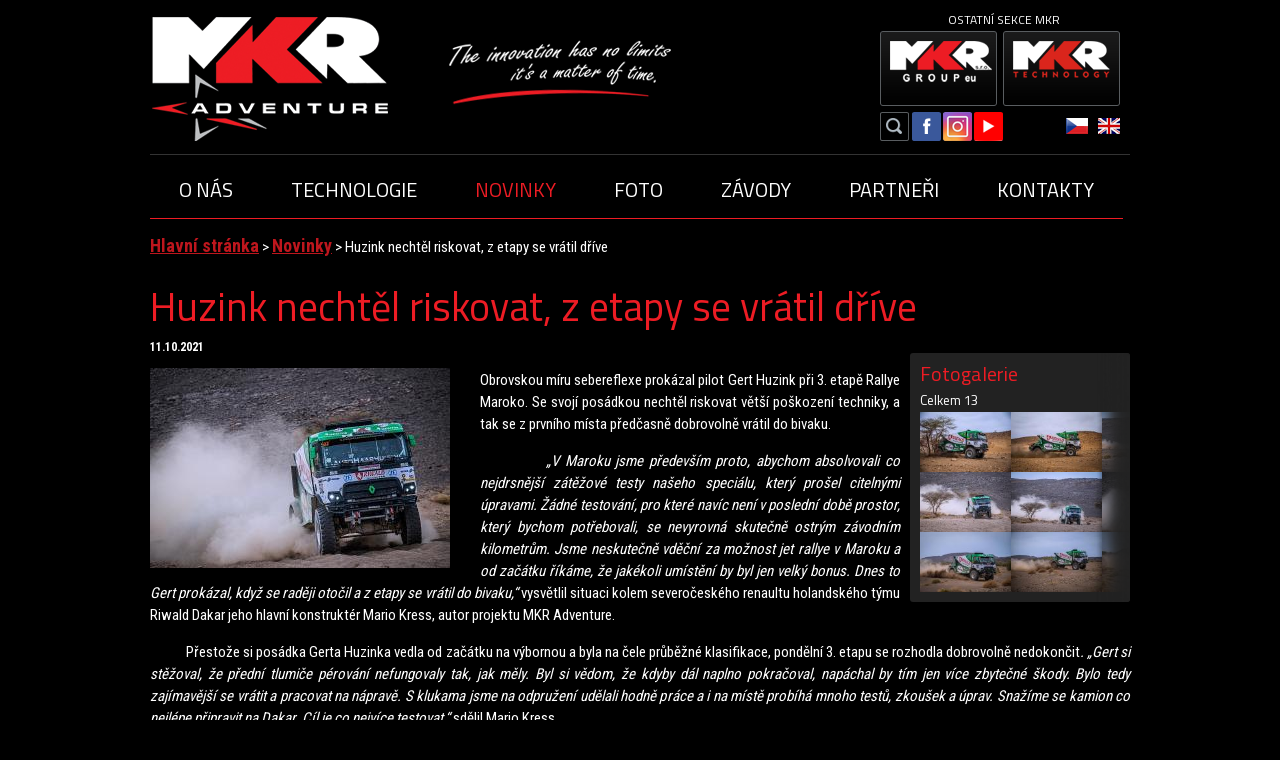

--- FILE ---
content_type: text/html
request_url: http://mkr-adventure.com/novinky-1/huzink-nechtel-riskovat-z-etapy-se-vratil-drive.html
body_size: 4919
content:
<!DOCTYPE HTML>
<html itemscope itemtype="http://schema.org/Article"><head>
	  <meta charset="UTF-8">
  <meta name="robots" content="all" />
 <link href='http://fonts.googleapis.com/css?family=Roboto+Condensed:700,400|Titillium+Web:400&subset=latin,latin-ext' rel='stylesheet' type='text/css'>
  <link href="/styly/classes.css" rel="stylesheet" type="text/css" media="all" />
  <link href="/styly/default.css" rel="stylesheet" type="text/css" media="all" />
  <link href="/styly/print.css" rel="stylesheet" type="text/css" media="print" />
  <link href="/styly/validationEngine.jquery.css" rel="stylesheet" type="text/css" media="screen" />
  <link href="/styly/font-awesome.css" rel="stylesheet" type="text/css" media="all" />
  <link rel="stylesheet" type="text/css" href="/highslide/highslide.css" />           
  <link href="http://mkr-technology.com/rss/canal-8.xml" rel="alternate" type="application/rss+xml" title="rss" />
    <meta name="keywords" content="článek, Huzink nechtěl riskovat, z etapy se vrátil dříve" />
  <meta name="description" content="Obrovskou míru sebereflexe prokázal pilot Gert Huzink při 3. etapě Rallye Maroko. Se svojí posádkou nechtěl riskovat větší poškození techniky, a tak se z prvního místa předčasně dobrovolně vrátil do bivaku." />
  <meta name="author" content="NETservis s.r.o." />
 	<meta property="og:title" content="Huzink nechtěl riskovat, z etapy se vrátil dříve" />
	<meta property="og:type" content="article" />
	<meta property="og:image" content="http://mkr-technology.com/obrazek.php?id=12999-11-10-2021.jpeg" />
	<meta property="og:description" content="Obrovskou míru sebereflexe prokázal pilot Gert Huzink při 3. etapě Rallye Maroko. Se svojí posádkou nechtěl riskovat větší poškození techniky, a tak se z prvního místa předčasně dobrovolně vrátil do bivaku." />
	<meta itemprop="name" content="Huzink nechtěl riskovat, z etapy se vrátil dříve" />
	<meta itemprop="image" content="http://mkr-technology.com/obrazek.php?id=12999-11-10-2021.jpeg" />
	<meta itemprop="description" content="Obrovskou míru sebereflexe prokázal pilot Gert Huzink při 3. etapě Rallye Maroko. Se svojí posádkou nechtěl riskovat větší poškození techniky, a tak se z prvního místa předčasně dobrovolně vrátil do bivaku." />  <script src="/minify/scripts.js" type="text/javascript" charset="utf-8"></script>

<link rel="shortcut icon" href="/files/files/favicon.ico" />  <title>Huzink nechtěl riskovat, z etapy se vrátil dříve - MKR Adventure</title>
<script type="text/javascript">
    hs.addSlideshow(
    {
        interval: 3000,
        repeat: true,
        useControls: true,
        fixedControls: 'fit',
        overlayOptions: 
        {
            opacity: .6,
            position: 'bottom center',
            hideOnMouseOut: true
        }
    });    
</script>		<script>
  (function(i,s,o,g,r,a,m){i['GoogleAnalyticsObject']=r;i[r]=i[r]||function(){
  (i[r].q=i[r].q||[]).push(arguments)},i[r].l=1*new Date();a=s.createElement(o),
  m=s.getElementsByTagName(o)[0];a.async=1;a.src=g;m.parentNode.insertBefore(a,m)
  })(window,document,'script','//www.google-analytics.com/analytics.js','ga');

  ga('create', 'UA-57811731-1', 'auto');
  ga('send', 'pageview');

</script>
</head>
<body>
<div id="base">
	<div id="head">
		<div class=in>
			<!-- TOP -->
			<div id=logo>
	<a href="/">
		<img src="/img/logo-adventure.png">
	</a>
</div>
<div id=info>
	OSTATNÍ SEKCE MKR	<div class="lomic clear"></div>
	<a href="http://mkr-group.eu/"><img src="/img/mkr-group.png"></a> <a href="http://mkr-technology.com/"><img src="/img/mkr-technology.png"></a>
	<div class="lomic clear"></div>
	<div class="hledani">
		<img src="/img/search.png">

                    <div class="in">
                        <form action="/vyhledavani/" id="search" class="search">
                         
                                <input type="hidden" name="f_Act" value="Hledat" />
                                <input name="f_hledane" class="pole" type="text" size="25"  value="" />
                                <input name="f_ActSubmit" class="btn" type="hidden" value="Hledat" />
                         
                        </form>
                    </div>
                <script>
                    var hledej = false;
                    
                    $(".hledani").click(function(){
                        
                      
                        if (hledej === false){
                            $(this).find(".in").addClass("aktivni");
                            hledej = true;
                        }else{
                             if( ($(".pole").val().length) > 3){
                                 $("#search").submit();
                                
                            }
                        
                        } 
                      
                    });
                    
                      $(".hledani").hover(function(){
                           $(this).find(".in").addClass("aktivni");
                          
                           
                            hledej = true;
                        
                      }, function(){
                           $(this).find(".in").removeClass("aktivni");
                            hledej = false;
                      });
                    </script>
                    
              
	</div>
	<div class="facebook">
                        <a class="block" href="https://www.facebook.com/mkrtechnology" target="facebook" title="Facebook"><img src="/img/facebook.png"></a>
          
            <a class="block" href="https://www.instagram.com/mkr_technology/" target="_blank" title="Facebook"><img src="/img/instagram.png"></a>
            <a class="block" href="https://www.youtube.com/channel/UC-yLEcXWtqTJ-aL9sEnn4QA?view_as=subscriber" target="_blank" title="Facebook"><img src="/img/yt.png"></a>
				
							
	</div>

	<div class="vlajky">
		<a href="http://mkr-adventure.com/"><img src="/img/czech.png"></a> <a href="http://mkr-adventure.com/en/"><img src="/img/eng.png"></a>	</div>
</div>			<!-- TOP - END -->

			<!-- NAVIGACE -->
			<div id=menu  class="adventure8" >
	<span class="dalsi"><ul><li ><a class="first"  href="/o-nas-2/" title="O nás">O nás</a><ul class="pod"><li ><a class="first"  href="/o-nas-2/o-tymu/" title="O týmu">O týmu</a></li><li ><a  href="/o-nas-2/clenove-tymu/" title="Členové týmu">Členové týmu</a></li><li ><a  href="/o-nas-2/jezdci/" title="Jezdci">Jezdci</a></li></ul></li><li ><a  href="/technologie-1/" title="Technologie">Technologie</a></li><li class="aktivni" ><a  href="/novinky-1/" title="Novinky">Novinky</a></li><li ><a  href="/foto/" title="Foto">Foto</a><ul class="pod"><li ><a class="first"  href="/foto/sezona-2021/" title="Sezóna 2021">Sezóna 2021</a></li><li ><a  href="/foto/sezona-2020/" title="Sezóna 2020">Sezóna 2020</a></li><li ><a  href="/foto/sezona-2019/" title="Sezóna 2019">Sezóna 2019</a></li><li ><a  href="/foto/sezona-2018/" title="Sezóna 2018">Sezóna 2018</a></li><li ><a  href="/foto/sezona-2017/" title="Sezóna 2017">Sezóna 2017</a></li><li ><a  href="/foto/sezona-2016/" title="Sezóna 2016">Sezóna 2016</a></li><li ><a  href="/foto/sezona-2015/" title="Sezóna 2015">Sezóna 2015</a></li><li ><a  href="/foto/sezona-2014/" title="Sezóna 2014">Sezóna 2014</a></li></ul></li><li ><a  href="/zavody-1/" title="Závody">Závody</a><ul class="pod"><li ><a class="first"  href="/zavody-1/sezona-2015-1/" title="Sezóna 2015">Sezóna 2015</a></li></ul></li><li ><a  href="/partneri/" title="Partneři">Partneři</a></li><li ><a  href="/kontakty-2/" title="Kontakty">Kontakty</a></li></ul></span></div>			<!-- NAVIGACE - END -->
		</div>
	</div>

	<div id="container">

		
		<!-- OBSAH -->
		<div id="drobky"><p><a href="/">Hlavní stránka</a> &gt; <a href="/novinky-1/">Novinky</a> &gt; <span>Huzink nechtěl riskovat, z etapy se vrátil dříve</span></p></div><h1>Huzink nechtěl riskovat, z etapy se vrátil dříve</h1>
<p class="datum xs" style="    margin: -20px 0px -5px 0px;">11.10.2021</p>
			<div class=GalerieVeClanku> <div class="lomic clear"><br class="no" /></div><h3 class="clear">Fotogalerie <br /> <span class=celkem>Celkem 13</span></h3><table class="fotogaltab"><tr><tr>
<td>
	
    <table class="galpic"><tr><td>    	<a href="/obrazek.php?id=13000-11-10-2021.jpeg" onclick="return hs.expand( this, galleryOptions );" title="Ukázat fotografii" class="highslide">
        	<img id="thumb12438" src="/obrazek.php?id=13000-0-0-0000-nahled.jpeg" alt="211011_3et_cn001.jpg" title="211011_3et_cn001.jpg" />
        </a>        <div class="highslide-caption" id="caption-for-thumb12438" style="text-align: center;">
        	
		</div>
		
	</td></tr></table>
 
</td><td>
	
    <table class="galpic"><tr><td>    	<a href="/obrazek.php?id=13001-11-10-2021.jpeg" onclick="return hs.expand( this, galleryOptions );" title="Ukázat fotografii" class="highslide">
        	<img id="thumb12439" src="/obrazek.php?id=13001-0-0-0000-nahled.jpeg" alt="211011_3et_cn002.jpg" title="211011_3et_cn002.jpg" />
        </a>        <div class="highslide-caption" id="caption-for-thumb12439" style="text-align: center;">
        	
		</div>
		
	</td></tr></table>
 
</td><td>
	
    <table class="galpic"><tr><td>    	<a href="/obrazek.php?id=13002-11-10-2021.jpeg" onclick="return hs.expand( this, galleryOptions );" title="Ukázat fotografii" class="highslide">
        	<img id="thumb12440" src="/obrazek.php?id=13002-0-0-0000-nahled.jpeg" alt="211011_3et_cn004.jpg" title="211011_3et_cn004.jpg" />
        </a>        <div class="highslide-caption" id="caption-for-thumb12440" style="text-align: center;">
        	
		</div>
		
	</td></tr></table>
 
</td><td>
	
    <table class="galpic"><tr><td>    	<a href="/obrazek.php?id=13003-11-10-2021.jpeg" onclick="return hs.expand( this, galleryOptions );" title="Ukázat fotografii" class="highslide">
        	<img id="thumb12441" src="/obrazek.php?id=13003-0-0-0000-nahled.jpeg" alt="211011_3et_cn005.jpg" title="211011_3et_cn005.jpg" />
        </a>        <div class="highslide-caption" id="caption-for-thumb12441" style="text-align: center;">
        	
		</div>
		
	</td></tr></table>
 
</td><td>
	
    <table class="galpic"><tr><td>    	<a href="/obrazek.php?id=13004-11-10-2021.jpeg" onclick="return hs.expand( this, galleryOptions );" title="Ukázat fotografii" class="highslide">
        	<img id="thumb12442" src="/obrazek.php?id=13004-0-0-0000-nahled.jpeg" alt="211011_3et_cn006.jpg" title="211011_3et_cn006.jpg" />
        </a>        <div class="highslide-caption" id="caption-for-thumb12442" style="text-align: center;">
        	
		</div>
		
	</td></tr></table>
 
</td>
</tr><tr>
<td>
	
    <table class="galpic"><tr><td>    	<a href="/obrazek.php?id=13005-11-10-2021.jpeg" onclick="return hs.expand( this, galleryOptions );" title="Ukázat fotografii" class="highslide">
        	<img id="thumb12443" src="/obrazek.php?id=13005-0-0-0000-nahled.jpeg" alt="211011_3et_cn007.jpg" title="211011_3et_cn007.jpg" />
        </a>        <div class="highslide-caption" id="caption-for-thumb12443" style="text-align: center;">
        	
		</div>
		
	</td></tr></table>
 
</td><td>
	
    <table class="galpic"><tr><td>    	<a href="/obrazek.php?id=13006-11-10-2021.jpeg" onclick="return hs.expand( this, galleryOptions );" title="Ukázat fotografii" class="highslide">
        	<img id="thumb12444" src="/obrazek.php?id=13006-0-0-0000-nahled.jpeg" alt="211011_3et_cn008.jpg" title="211011_3et_cn008.jpg" />
        </a>        <div class="highslide-caption" id="caption-for-thumb12444" style="text-align: center;">
        	
		</div>
		
	</td></tr></table>
 
</td><td>
	
    <table class="galpic"><tr><td>    	<a href="/obrazek.php?id=13007-11-10-2021.jpeg" onclick="return hs.expand( this, galleryOptions );" title="Ukázat fotografii" class="highslide">
        	<img id="thumb12445" src="/obrazek.php?id=13007-0-0-0000-nahled.jpeg" alt="211011_3et_cn009.jpg" title="211011_3et_cn009.jpg" />
        </a>        <div class="highslide-caption" id="caption-for-thumb12445" style="text-align: center;">
        	
		</div>
		
	</td></tr></table>
 
</td><td>
	
    <table class="galpic"><tr><td>    	<a href="/obrazek.php?id=13008-11-10-2021.jpeg" onclick="return hs.expand( this, galleryOptions );" title="Ukázat fotografii" class="highslide">
        	<img id="thumb12446" src="/obrazek.php?id=13008-0-0-0000-nahled.jpeg" alt="211011_3et_cn010.jpg" title="211011_3et_cn010.jpg" />
        </a>        <div class="highslide-caption" id="caption-for-thumb12446" style="text-align: center;">
        	
		</div>
		
	</td></tr></table>
 
</td><td>
	
    <table class="galpic"><tr><td>    	<a href="/obrazek.php?id=13009-11-10-2021.jpeg" onclick="return hs.expand( this, galleryOptions );" title="Ukázat fotografii" class="highslide">
        	<img id="thumb12447" src="/obrazek.php?id=13009-0-0-0000-nahled.jpeg" alt="211011_3et_cn011.jpg" title="211011_3et_cn011.jpg" />
        </a>        <div class="highslide-caption" id="caption-for-thumb12447" style="text-align: center;">
        	
		</div>
		
	</td></tr></table>
 
</td>
</tr><tr>
<td>
	
    <table class="galpic"><tr><td>    	<a href="/obrazek.php?id=13010-11-10-2021.jpeg" onclick="return hs.expand( this, galleryOptions );" title="Ukázat fotografii" class="highslide">
        	<img id="thumb12448" src="/obrazek.php?id=13010-0-0-0000-nahled.jpeg" alt="211011_3et_cn012.jpg" title="211011_3et_cn012.jpg" />
        </a>        <div class="highslide-caption" id="caption-for-thumb12448" style="text-align: center;">
        	
		</div>
		
	</td></tr></table>
 
</td><td>
	
    <table class="galpic"><tr><td>    	<a href="/obrazek.php?id=13011-11-10-2021.jpeg" onclick="return hs.expand( this, galleryOptions );" title="Ukázat fotografii" class="highslide">
        	<img id="thumb12449" src="/obrazek.php?id=13011-0-0-0000-nahled.jpeg" alt="211011_3et_cn013.jpg" title="211011_3et_cn013.jpg" />
        </a>        <div class="highslide-caption" id="caption-for-thumb12449" style="text-align: center;">
        	
		</div>
		
	</td></tr></table>
 
</td><td>
	
    <table class="galpic"><tr><td>    	<a href="/obrazek.php?id=13012-11-10-2021.jpeg" onclick="return hs.expand( this, galleryOptions );" title="Ukázat fotografii" class="highslide">
        	<img id="thumb12450" src="/obrazek.php?id=13012-0-0-0000-nahled.jpeg" alt="211011_3et_cn014.jpg" title="211011_3et_cn014.jpg" />
        </a>        <div class="highslide-caption" id="caption-for-thumb12450" style="text-align: center;">
        	
		</div>
		
	</td></tr></table>
 
</td><td style="background-color: transparent;"></td>
</tr>
</table>
<img class=stin src='/img/stinGal.png'></div><p class="perex"><a href="/obrazek.php?id=12999-11-10-2021.jpeg" title="Velký obrázek" class="highslide" onclick="return hs.expand ( this, galleryOptions)">
	<img src="/obrazek.php?id=12999-11-10-2021-nahled.jpeg" alt="Huzink nechtěl riskovat, z etapy se vrátil dříve" title="Huzink nechtěl riskovat, z etapy se vrátil dříve" class="obr" />
</a>Obrovskou míru sebereflexe prokázal pilot Gert Huzink při 3. etapě Rallye Maroko. Se svojí posádkou nechtěl riskovat větší poškození techniky, a tak se z prvního místa předčasně dobrovolně vrátil do bivaku.</p>
<p>&nbsp; &nbsp; &nbsp; &nbsp; &nbsp; &nbsp;&nbsp;<em>&bdquo;V Maroku jsme především proto, abychom absolvovali co nejdrsnější zátěžové testy našeho speciálu, který prošel citelnými úpravami. Žádné testování, pro které navíc není v&nbsp;poslední době prostor, který bychom potřebovali, se nevyrovná skutečně ostrým závodním kilometrům. Jsme neskutečně vděční za možnost jet rallye v&nbsp;Maroku a od začátku říkáme, že jakékoli umístění by byl jen velký bonus. Dnes to Gert prokázal, když se raději otočil a z&nbsp;etapy se vrátil do bivaku,&ldquo;</em> vysvětlil situaci kolem severočeského renaultu holandského týmu Riwald Dakar jeho hlavní konstruktér Mario Kress, autor projektu MKR Adventure.</p>

<p>&nbsp;&nbsp;&nbsp;&nbsp;&nbsp;&nbsp;&nbsp;&nbsp;&nbsp;&nbsp;&nbsp; Přestože si posádka Gerta Huzinka vedla od začátku na výbornou a byla na čele průběžné klasifikace, pondělní 3. etapu se rozhodla dobrovolně nedokončit<em>. &bdquo;Gert si stěžoval, že přední tlumiče pérování nefungovaly tak, jak měly. Byl si vědom, že kdyby dál naplno pokračoval, napáchal by tím jen více zbytečné škody. Bylo tedy zajímavější se vrátit a pracovat na nápravě. S&nbsp;klukama jsme na odpružení udělali hodně práce a i na místě probíhá mnoho testů, zkoušek a úprav. Snažíme se kamion co nejlépe připravit na Dakar. Cíl je co nejvíce testovat,&ldquo;</em> sdělil Mario Kress.</p>

<p>&nbsp;&nbsp;&nbsp;&nbsp;&nbsp;&nbsp;&nbsp;&nbsp;&nbsp;&nbsp;&nbsp; Huzinkův speciál tedy v&nbsp;závodě nekončí. Pokračovat bude s&nbsp;penalizací úterní 4. etapou. Během ní na posádky čeká celkem pět set třicet kilometrů, na nichž bude téměř tři sta čtyřicet kilometrů dlouhá speciála.</p>

<div><span style="color:#FF0000;"><strong>Výsledky &ndash; 3. etapa (Zagora-Zagora, 341 km):</strong></span></div>

<div>1. Macík (CZE) Iveco 4:17:40</div>

<div>2. Coquide (FRA) Renault Trucks +1:03:05</div>

<div>3. Zuurmond (NLD) MAN +1:55:58</div>

<div><span style="color:#FF0000;">DNF Huzink (NLD) Renault Trucks</span></div>

<div>&nbsp;</div>

<div><span style="color:#FF0000;"><strong>Celkově:</strong></span></div>

<div>1. Macík (CZE) Iveco 13:31:55</div>

<div>2. Zuurmond (NLD) MAN +4:59:53</div>

<div>3. Coquide (FRA) Renault Trucks +68:29:39</div>

<div><span style="color:#FF0000;">Huzink (NLD) Renault Trucks</span></div>

<p>&nbsp;</p>

<p>&nbsp;</p>


        <br><br><div class="right">
        Sdílet:
  <a href="https://twitter.com/share?url=http://mkr-adventure.com/novinky-1/huzink-nechtel-riskovat-z-etapy-se-vratil-drive.html" target="_blank"><img src="/img/tw.png" alt="tw.png, 637B" title="Sdílet na Twitter" border="0" height="24" width="23"></a>
  <a href="http://www.facebook.com/sharer.php?u=http://mkr-adventure.com/novinky-1/huzink-nechtel-riskovat-z-etapy-se-vratil-drive.html" target="_blank"><img src="/img/fb3.png" alt="fb3.png, 512B" title="Sdílet na Facebook" border="0" height="24" width="23"></a>
  <a href="https://plus.google.com/share?url=http://mkr-adventure.com/novinky-1/huzink-nechtel-riskovat-z-etapy-se-vratil-drive.html" target="_blank"><img src="/img/gg.png" alt="gg.png, 716B" title="Sdílet na Google+" border="0" height="24" width="23"></a>
  <a href="http://www.linkedin.com/shareArticle?mini=true&url=http://mkr-adventure.com/novinky-1/huzink-nechtel-riskovat-z-etapy-se-vratil-drive.html&source=mkr.cz" target="_blank"><img src="/img/in.png" alt="in.png, 595B" title="Sdílet na LinkedIn" border="0" height="24" width="23"></a>
 </div>
     

		<!-- /OBSAH -->

		<div class="lomic clear"><br class="no" /></div>

	</div><!-- /#container -->
</div><!-- /#base -->
<div id=paticka>


	<div class=in>
            <a href="http://mkr-adventure.com/rss/canal.xml" title="RSS Kanál">RSS Kanál</a>&nbsp; | &nbsp;
		<a href="/mapa-webu/">Mapa webu</a>&nbsp; | &nbsp;
		<a href="#" onclick="window.open( '/sitemap.xml', '_blank' ); return false;" title="XML Sitemap" class="xml sitemap">XML Sitemap</a>
&nbsp;|&nbsp;
		&nbsp; &nbsp; &nbsp;Webové stránky:
		<a href="http://www.netservis.cz/" title="NETservis s.r.o." onclick="return ! window.open( this.href );">NETservis s.r.o <img src="/img/netservis.png"></a>
	</div>
</div>

</div><!-- /#pata-in -->
</div><!-- /#pata -->
<script type="text/javascript">
	$("form").not(".novalidate").validationEngine({prettySelect : true, usePrefix: "sel_", autoPositionUpdate: true});
</script></body>
</html><!-- test -->


--- FILE ---
content_type: text/css
request_url: http://mkr-adventure.com/styly/classes.css
body_size: 1254
content:
@media screen, projection, tv{
/*VERZE 1.2*/

html,body{ margin: 0; padding: 0; font-size: 100%; /*line-height: 1.1em;*/ }

* { margin: 0; }

.center{ text-align: center !important; }
.center-block{  margin-left: auto !important ; margin-right: auto !important; display: block !important ; }
.right{ text-align: right !important; }
.left{ text-align: left !important; }
.justify{ text-align: justify !important; }

.kur{ font-style: italic !important; }
.light{ font-weight: normal !important; }
.bold{ font-weight: bold !important ; }

.odskok{ padding-top: 1em !important ; }
.bezmarginu{ margin: 0 !important ; }
.bezmarginu-top{ margin-top: 0 !important ; }
.bezmarginu-left{ margin-left: 0 !important ; }
.bezmarginu-right{ margin-right: 0 !important ; }
.bezmarginu-bottom{ margin-bottom: 0 !important ; }
.nopad{ padding: 0 !important ; }
.nopad-top{ padding-top: 0 !important ; }
.nopad-left{ padding-left: 0 !important ; }
.nopad-right{ padding-right: 0 !important ; }
.nopad-bottom{ padding-bottom: 0 !important ; }

.clear{ clear: both !important ; }
.clear-left{ clear: left !important; }
.clear-right{ clear: right !important; }

.proexp{ position: relative !important; }
.bezramu{ border: 0 !important ; }
.bezpozadi{ background-image: none !important ; background-color: transparent !important ; }
.hidden{ position: absolute; top: -10000px; left: -10000px; }
.block{ display: block !important; }
.inline{ display: inline !important; }
.no{ display: none !important; }
.nowrap{ white-space: nowrap !important; }
.full{ width: 100% !important; }
.auto{ width: auto !important; }

.float-right{ float: right !important ; }
.float-left{ float: left !important ; }
.nofloat{float: none !important ; }

.bezprokladu{ line-height: 1.2em; }
.rozpal, .proklad{ line-height: 1.4em !important ; }
.top{ vertical-align: top !important; }
.middle{ vertical-align: middle !important; }
.abc{ list-style-type: lower-alpha !important; }
.bezodrazek{ list-style-type: none !important ;}
.btn{ cursor: pointer; }
input.btn{ line-height: 1.1em; }
.nounder{ text-decoration: none !important; }
.under{ text-decoration: underline !important; }

/*velikosti*/
.xxs{ font-size: .7em !important; }
.xs{ font-size: .8em !important; }
.s{ font-size: .9em !important; }
.m{ font-size: 1em !important; }
.l{ font-size: 1.1em !important; }
.xl{ font-size: 1.2em !important;}
.xxl{ font-size: 1.3em !important; }
.xxxl{ font-size: 1.4em !important; }
/*obrazky*/
.obr, .obr-left{ float: left; margin: 0px 30px 5px 0; display: inline; }
.obr2, .obr-right{ float: right; margin: 0px 0px 5px 30px; display: inline; }
.obr3, .obr-center{ float: none; margin: 0px auto 12px auto; display: block; }
.obr-text{ vertical-align: text-bottom; }

p, ul, ol{ margin: 1em 0; }
ol{ padding-left: 2.2em; }
ul{ list-style-type: disc; margin-left: 1.6em; }
ul ul, ol ol{ margin: 1em 0em 1em 1.5em; }
ul ul ul, ol ol ol{ margin: 1em 0em 1em 3em; }

input, textarea, select{ font-family: inherit;  font-size: 1em; vertical-align: middle;}
textarea{ font-size: 1em;  font-family: inherit; }
table{ font-size: 1em; font-family: inherit; border-collapse: collapse; border-spacing: 0; padding: 0; border:0; }
a img{ border: 0; }
fieldset{ border: 0; padding: 0; margin: 0; }
legend{ visibility: hidden; }
form{ margin: 0; padding: 0; }
button{ border: 0; background-color: transparent; cursor: pointer; }
input[type="checkbox"], input[type="radio"]{ border: 0 !important; padding: 0 !important; background: transparent none !important; }
textarea.placeholder, .placeholder {  color: #848484; }

h1{ font-size: 1.5em; margin: .8em 0; }
h2{ font-size: 1.3em; margin: .8em 0; }
h3{ font-size: 1.1em; margin: .8em 0; }
h4{ font-size: 1em; margin: .8em 0; }

.lomic{ margin-top: -1px; height: 0; }

}

--- FILE ---
content_type: text/css
request_url: http://mkr-adventure.com/styly/default.css
body_size: 7448
content:
@media screen, projection, tv{
html,body{ font-family: "Arial CE", "Helvetica CE", Arial,  helvetica, sans-serif; background: White url(../img/back.gif) repeat-x; }
/*    font-family: "Arial CE", "Helvetica CE", Arial, helvetica, sans-serif;
    font-family: "Verdana CE", Verdana, "Arial CE", "Lucida Grande CE", "Geneva CE", "Helvetica CE", Arial, lucida, sans-serif;
	 font-family: "Tahoma CE", "Arial CE", "Helvetica CE", Tahoma, Arial, "Lucida Grande CE", lucida, sans-serif;
	font-family: "Georgia CE", "Times New CE", "New York CE", "Times CE", Georgia, times, serif;
*/
 

hr{ height: 1px; color: #e8e8e8; background: #e8e8e8; clear: both; margin: 0; padding: 0; border: 0; }
address{ font-style: normal; display: block; margin: .5em 0; }
input, textarea, select{ font-family: "Arial CE", "Helvetica CE", Arial,  helvetica, sans-serif;border: 1px solid black; background: #f8f8f8; }
h1{ font-size: 1.3em;  margin: 1.8em 0 .8em 0;line-height: 1.2em;  }
h2{ font-size: 1.2em;  line-height: 1.2em; }
.hlavni{  padding-left: 12px; margin-top: 0;font-size: 1.3em; padding-top: 10px; margin-left: -20px; margin-bottom: .5em; line-height: 1.2em; }
h3{ font-size: 1.1em;  margin: 1.8em 0 .8em 0; line-height: 1.2em; }
h4{ font-size: 1em;  margin: .8em 0 .8em 0; line-height: 1.2em; }
a{ color: #0D508F; }
a:hover{ color: black; }
.obr, obr2{ }

#base{ margin: 0 auto; text-align: left; width: 977px; font-size: .8em; position: relative; padding: 0 10px 5px 10px;  }
#head h1{ color: White; margin: 0;}
.nad{ background-color: #BE0000;   margin-bottom: 3px; width: 977px; }
.nad p{ margin: 0; background-color: #0D508F; border-left: 3px solid white; line-height: 1px; font-size: 1px; height: 8px; margin-left: 219px; }
#nav{ /*position: absolute; top: 10px; left: 10px;*/  color: #575757; font-size: .9em; width: 977px; padding: 0 0 0 0; line-height: 1.4em;}
#nav .mutace{ margin-right: 40px; white-space: nowrap; display: block; }
#nav .mutace a{ font-weight: bold;  background-color: White; margin: 0 3px; }
#nav .mutace a.aktivni{ font-weight: normal; text-decoration: none; cursor: default; }
#nav .dalsi a{  background: White url(../img/sip.gif) no-repeat; background-position: 0 .5em !important ;  margin: 0 6px 0 3px; padding-left: 9px; display: inline-block; }
#nav .mutace img{ vertical-align: middle; display: inline; }
#nav table{ height: 3.2em; width: 977px; }
#nav p{ margin: 0; padding: 0; line-height: 1.2em; }
#nav td{ vertical-align: middle;  padding: 3px 0; }
#nav .tdnav{ width: 100%; }

.search{  background-color: White; text-align: right; padding: 0 0 0 10px; width: 240px; }
.search input.pole{ border: 1px solid #575757; padding: 3px 2px; margin-right: 2px; width: 168px; }
.btn, .search input.btn{ border: 1px solid #63050b; vertical-align: middle; height: 1.95em; background: #0E5190 url(../img/btn-red.gif) repeat-x; color: White; padding: 0 7px; ; width: auto; overflow: visible;}
a.btn{ text-decoration: none; padding: 2px 3px; width: 77px; display: block; height: auto; text-align: center; margin-top: 4px; }
a:hover.btn{ color: white; }

#main{ width: 977px; background-color: transparent; padding-top: 3px; }
#stred, #left{ float: left; display: inline; }
#left{ width: 219px; margin-left: -977px; padding-bottom: 25px; }
#stred{ width: 755px; margin-left: 219px; padding-left: 3px; }
#plocha{ padding: 0px 25px 20px 20px; }
#pata{ background-color: #575757; color: White; clear: both; width: 977px; }
#pata p{ margin: 0; padding: 9px 10px; font-size: .85em; }
#pata .vpravo{ float: right; padding-left: 25px; text-align: right; }
#pata p a{ color: White; }
#pata p a:hover{ color: #D0CECE; background-color: transparent; }


.novinka h3{ margin: 0; font-size: 1em; }
.novinka p{ margin: 0; }

.novinka{ border-bottom: 1px solid #D4D4D4; padding: 0 0 10px 0; margin-bottom: 10px; }
.clanek h3{ font-size: 1.1em; margin-bottom: .1em; }
.clanek h3 a{ color: Black; }
.clanek h3 a:hover{ color: #0D508F; }
.clanek{ padding-bottom: 0; border: 0; padding-top: 4px; }
.clanek img{ float: left; margin-top: .3em; }
.clanek .text{ padding-bottom: 2px; line-height: 1.2em; }
.info{ clear: left; border-top: 1px solid #D4D4D4; border-bottom: 4px solid #D4D4D4; font-size: .85em; padding: 0px 0; color: #575757; }
.info span{ color: Black; }
div.col_right, #right{ padding-left: 10px; float: right; display: inline; background-color: White; margin-top: 15px; position: relative; right: -23px;  padding-bottom: 25px; width: 219px; }
div.col_right .box, #right .box{ margin-bottom: 1em; width: 219px; }
div.col_right .box p, #right .box p{ line-height: 1.2em; }
div.col_right .box p span.xs, #right .box p span.xs{ line-height: 1.2em; }

.banner{ position: relative;  }
.banner-img { overflow: hidden; }
.banner-in{ border: 1px solid #D0CECE; padding: 0 7px 7px 7px; background-color: White; text-align: center; }
.banner-h5{ font-size: .85em; color: #9A9999; font-weight: normal; text-align: right; margin: 0; }
.banner-in h5{ font-size: .85em; color: #9A9999; font-weight: normal; text-align: right; margin: 0; }
#left .banner-in h5{ text-align: left; }
.banner{ display: block; }
.box{ background-color: #D0E0EF; padding-bottom: 3px; margin-top: 3px; }
.gray{ background-color: #EBEBEB; color: Black; }
.box h3{ color: White; font-size: 1em; margin: 0; background: #256FB4 url(../img/box.gif) repeat-x; border-top: 4px solid #052645; padding: 6px 14px 5px 14px; }
.gray h3{ background: #7C7C7B url(../img/box-gray.gif) repeat-x; border-color: #2C2C2C; }
.box p, .box h4{ line-height: 1.3em; margin: .8em 14px; }

.anketa h4{ margin-bottom: 0; }
.anketa label{ display: block; color: Black; }
.anketa p span{ display: inline; float: right; text-align: right; width: 63px; font-size: .9em;}
.anketa img{ margin-left: 2px; vertical-align: middle; }
/*.bar1, .bar5, .bar9{ color: #266398; }
.bar2, .bar6, .bar10{ color: #C10202; }
.bar3, .bar7, .bar11{ color: #3F8705; }
.bar4, .bar8, .bar12{ color: #F39A00; }*/
.bar1 img, .bar5 img, .bar9 img{ background-color: #266398; }
.bar2 img, .bar6 img, .bar10 img{ background-color: #C10202; }
.bar3 img, .bar7 img, .bar11 img{ background-color: #3F8705; }
.bar4 img, .bar8 img, .bar12 img{ background-color: #F39A00; }
.ankety .anketa{ width: 222px; float: left; margin: 0 12px 15px 0; }


#plocha ul{list-style-type: square; padding-left: 2.2em; margin-left: 0; }
#plocha ul.seznam ul, #plocha ul ul{ margin: .5em 0 .5em 0;  }
#plocha input, #plocha textarea, #plocha select{ margin: 2px 0; }
#plocha .rozcestnik li{ font-weight: bold; padding: .2em 0; }


div.potvrzeni{ width: 300px;  padding: 10px; background-color: #393939; line-height: 1.4em; top: 100px; left: 40%; color: black; text-align: center; z-index: 1000; font-weight: bold; position: absolute; border: 1px solid gray;  border-bottom: 2px solid gray;  border-right: 2px solid gray; font-size: 12px; }
div.potvrzeni p{ padding: 15px 0 20px 0; margin: 0; }

div.nojsmessage { width: 300px;  padding: 10px;  text-align: center; font-weight: bold; }
div.nojsmessage.error { background-color: #ff4d4d; border: 2px red solid;}
div.nojsmessage.success { background-color: #4dff4d; border: 2px #00b300 solid;}
div.nojsmessage p{ padding: 15px 0 20px 0; margin: 0; }


table.tab{ font-size: 1em; border: 0; border-collapse: separate;   margin: 12px 0; width: auto; line-height: 1.2em; border-left: 1px solid #D0CECE;border-top: 1px solid #D0CECE  }
table.tab th{  background-color: #B1B1B1; padding: 10px 7px; font-weight: bold; text-align: left; border: 0; border-right: 1px solid #D0CECE;border-bottom: 1px solid #D0CECE;   }
table.tab td{ border: 0; border-right: 1px solid #D0CECE;border-bottom: 1px solid #D0CECE;    padding: 4px 7px; background: #EBEBEB; }
tr.sec td{ background-color: #F4F4F4; }
table.tab th.first{ border-left-color: #CECECE; }



#pata a{text-decoration: none; }
#pata a span{ text-decoration: underline; }
.zapati{ font-size: .85em; color: #464646; padding: 3px 10px 0 10px; text-align: center; }
.zapati a{ color: #464646; }
.zapati a:hover{ color: Black; }

  div#popik{ position: absolute; top: 230px; left: 260px; border: 1px solid #D1D1D1; border-bottom: 2px solid gray;  border-right: 2px solid gray; display: none; text-align: center; font-size: .8em; width: 260px; background-color: white; text-align: left; color: #3B3000; }
  div#popik a .obr3{ border: 0; margin: 0 0 0 11px; float: none;}
  div#popik p{ margin: 8px; }
  a#closebtn{  cursor: pointer; float: right; /*display: block; padding: 0px 3px; font-weight: bold; background-color: #A92F00; border: 1px solid gray; border-right: 0; border-top: 0; color: white; text-align: center; width: 10px;*/}
  a#closebtn:hover{text-decoration: none; background-color: white; color: black;}

.pdf{ background: transparent url(/img/i-pdf.gif) no-repeat 0 0; padding: 4px 0 4px 30px; line-height: 2.3em; }
.doc{ background: transparent url(/img/i-doc.gif) no-repeat 0 0; padding: 4px 0 4px 30px; line-height: 2.3em; }
.xls{ background: transparent url(/img/i-excel.gif) no-repeat 0% 0; padding: 4px 0 4px 30px; line-height: 2.3em; }
.zip{ background: transparent url(/img/i-archiv.gif) no-repeat 0% 0; padding: 4px 0 4px 30px;  line-height: 2.3em;}


.bunka-souboru{ background-color: #E8F2F8; padding: 10px; width: 100px; border: 1px solid #99B1BE; float: left; margin: 0 5px 5px 0; }
.bunka-souboru img{ border: 1px solid #99B1BE; display: block; margin-bottom: 5px; }
.bunka-souboru h4{ color: #003A5E; margin: 0; line-height: 1.2em; }
.bunka-souboru p{ margin: 0 0 3px 0; line-height: 1.2em; }
.bunka-obrazek{ height: 98px; overflow: hidden; margin-bottom: 2px; }
.smazat{ background: transparent url(../img/smazat.gif) no-repeat; display: block; padding: 1px 0 1px 20px; margin-top: 6px; }
.prenest{ background: transparent url(../img/upravit.gif) no-repeat; display: block; padding: 1px 0 1px 20px; margin-top: 6px; }
.second{ background-color: #F4F9FC; }
.neaktivni{ background-color: #F8E9E9; }
.neaktivni, .neaktivni img{ border-color: #DB9B9B; }

.bunka-souboru-vetsi{ background-color: #E6E6E6; padding: 10px; width: 152px; border: 1px solid #99B1BE; float: left; margin: 0 5px 5px 0; }
.bunka-souboru-vetsi img{ border: 1px solid #99B1BE; display: block; margin-bottom: 5px; }
.bunka-souboru-vetsi h4{ color: #003A5E; margin: 0; line-height: 1.2em; }
.bunka-souboru-vetsi span{ color: #003A5E; margin: 0; line-height: 1.2em; }
.bunka-souboru-vetsi p{ margin: 0 0 3px 0; line-height: 1.2em; }
.bunka-obrazek-vetsi{ height: 132px; overflow: hidden; margin-bottom: 2px; }

.fotogaltab{  margin: 1em 0 1em -5px; }
.fotogaltab td{ padding: 10px; border-left: 5px solid white; border-bottom: 5px solid white; width: 150px;line-height: 1.2em; vertical-align: top; }
.fotogaltab img {max-width: 175px;}
.fotogaltab img{ display: block; margin: 0 auto; border: 0; }
.fotogaltab h4{ font-size: 1em; line-height: 1.2em; margin: 0; padding: 7px 0; border-bottom: 1px solid white; width: 136px; overflow: hidden; text-overflow: ellipsis; overflow: hidden; white-space: nowrap; }
.fotogaltab p span{ font-weight: bold; }
.fotogaltab p{ margin: 0; padding: 7px 0; border-bottom: 1px solid white; width: 136px; overflow: hidden; font-size: .9em; word-wrap: normal; }
.fotogaltab .galaut{ float: left; }
.fotogaltab span.galaut2{ margin-left: 4.5em; display: block; font-weight: normal; }
.fotogaltab p.galvice{ border: 0; padding-bottom: 0; }
.galpic td{ width: 150px; height: 132px; overflow: hidden;vertical-align: middle; padding: 0; border: 0; }


#rss a.rssko{ background: transparent url(/admin/img/RSS.png) no-repeat; padding-left: 17px; }
#rss a.sitemap{ background: transparent url(/admin/img/googlehp.png) no-repeat; padding-left: 17px; }


#diskuse_prispevky{ margin: 20px 0;  }
#diskuse_prispevky a.btn{ width: 13.7em; display: block; float: left; margin-right: 5px; }
#diskuse_prispevky p.center{ padding-left: 75px; padding-top: 0; margin-top: 5px; }
.diskusniblok h3{border-top: 4px solid #2C2C2C; margin: 0; font-weight: bold; color: white; padding: 10px 5px; background: #7C7C7B url(../img/box-gray.gif) repeat-x;   }
.diskusniblok h3 span{ display: block; float: right; width: 16em; white-space: nowrap; font-size: 1em; font-weight: normal; letter-spacing: normal; text-transform: none; color: #3D4246; }
.diskusniblok .nazor{ padding: 5px; }
.diskusniblok{ background-color: transparent; padding: 2px 0; }
.diskuse-small		{ width: 100%; font-size: .9em; }
.diskuse-small a{ font-weight: normal; }
.diskuse-small .datum{ font-size: .85em; padding-right: 5px; text-align: right; }
.diskuse-small input{ border: 0; background: none; }
.diskuse-small th{ padding: 5px; }
.diskuse-small td{  padding: 0 0 0 3px; }
.dis-nazev{  width: auto; }
.dis-check{ width: 22px; }
.dis-autor{ width: 130px; }
.dis-datum{ width: 93px; text-align: right; white-space: nowrap; }

tr.polemika1 		{line-height: 1.2em;}
tr.polemika-top td {font-weight: normal;  background-color: #EBEBEB;  }
tr.polemika-top td span{ font-weight: bold; }
.nowrap{ white-space: nowrap; }
.diskuse-small	img{ float: left; margin-left: 10px; } 
.diskuse-small	span{ display: block; margin-left: 5px; padding-top: 3px; }

.prispevek{ padding: .5em 0; }
.prispevek p, .prispevek h3{ margin: 0; }
.prispevek .text{ padding-bottom: 4px; }
.prispevek p.reaguj{ margin-bottom: 5px; }
#prisp{ margin-top: .5em; }
#prisp td.bold{ text-align: right; padding-right: 10px; }
.kat{ font-size: .85em; margin: 0; }
.level1{ background-color: #EBEBEB; padding: 5px 5px 0 5px; width: 697px; }
.level2{ padding-left: 15px; width: 692px; }
.level3{ padding-left: 30px; width: 677px;  }
.level4{ padding-left: 45px; width: 662px;  }
.level5{ padding-left: 60px; width: 647px;  }
.level6{ padding-left: 75px; width: 632px;  }

/*webredakce 3*/
.proembed{ float: left; margin: 3px 15px 3px 0; }
.log td{ padding: 2px 4px; }
.log p{ margin: .1em 0; font-size: .9em; padding: 0 4px; }
.log input.policko{ background: White; width: 120px; padding: 2px; }
.box-in{ padding: 5px; }
.log input.btn{ width: 5em; }

.formik th{ text-align: right; padding: 5px 10px 2px 0; vertical-align: top; }
.formik td{ padding: 1px 5px; }
.plnasirka{ width: 390px; }
.formik input, .formik textarea{ padding: 3px;  }
/*#plocha fieldset{ padding: 10px 20px; background: #F0F0F0; }*/
.tabmezera th, .tabmezera td{ padding-top: 15px; }
/*.blok{ background: #F2F2F2; padding: 10px 20px; }*/
input[type="checkbox"], input[type="radio"]{ border: 0 !important; padding: 0 !important; background: transparent none !important; }
.inputsirka{ width: 220px; }


table.blokdiskusi{ width: 100%; }
table.blokdiskusi td{ font-size: .9em;  vertical-align: middle; padding: 5px 7px 5px 7px;}
table.blokdiskusi h3{ margin: 0; font-size: 1.1em; }
table.blokdiskusi th{ padding: 7px 3px; font-size: .9em; }
table.blokdiskusi td.bd3, table.blokdiskusi td.bd4{ text-align: center; }
table.blokdiskusi td.bd5{ text-align: right; width: 100px; }
.prispevek img{ margin: 4px 15px 3px 0 !important ;  position: relative; }
.v-okne{ background: #f8f8f8; border: 1px solid #EBEBEB; padding: 5px; font-size: .85em; margin: 0 0 6px 0; line-height: 1.3em; font-style: italic; }
.level1 .v-okne{ background: #f8f8f8; border: 1px solid #DEDEDE;}
.v-okne h4{ margin: 0; }

/*produkty*/
.bcena{ clear: both; padding: 20px 0 0 0;  margin-bottom: 1em; }
.bcena p{ padding: 5px 10px; margin: 0;  background: #E4E2E2;}
.bcena .prcena{ font-size: 1.5em; line-height: 1.2em; }
.bcena span.dph{ color: #575757; font-size: .85em ; }
.poppro span{ float: right; }

.navigace{ text-align: center; background: #E5E2E2; border: 1px solid #DFDDDD; border-top: 0; padding: 3px 10px; margin-bottom: 5px; }
.podbunkou{ margin-top: -5px; }
.navigace img{ vertical-align: middle; }
.navigace span{ margin: 0 13px; }
.navigace span a, .naviagce strong{ margin: 0 4px; }
.vyber{ text-align: left; background: #EFEDED; border: 1px solid #DFDDDD; border-bottom: 0; padding: 5px 7px;  }
.vyber p, .vyber form{ margin: 0; padding: 2px 0; }

.podkategorie{ text-align: left; background: #E4E2E2; border: 1px solid #DFDDDD; padding: 5px 15px; margin:0px;margin-top:5px;margin-bottom:5px }
.podkategorie p { margin: 0; padding: 2px 0; }

.bunka{ margin-bottom: 5px; }
.bunka h1{border: 1px solid #D0CECE;  border-bottom-width: 4px; color: Black; background: #E4E2E2 url(../img/h3.gif) repeat-x 0 0; font-size: 1.4em; padding-top: 3px; margin: 0; }
.bunka h1 span{ padding: 5px 5px 7px 43px; display: block; }
.bunka h1 span.pod{ padding: 0; background: transparent none; font-size: .6em; font-weight: normal; line-height: 1.25em; }
.bunka-in{ padding: 5px 13px; border: 1px solid #D0CECE; border-top: 0; }
.bunka p{ margin: .7em 0; }
table.tabvypis{ width: 100%;  margin: 0;}
.t-naz{ font-weight: bold; }
.t-kat { width: 9em; }
.t-cena{ font-size: 1.2em; font-weight: bold; text-align: right; white-space: nowrap; }
.t-ks{ text-align: right; width: 4.5em; }
.t-kup{ text-align: right; width: 4.5em; }

.provice{ display: block; padding: 2px 0; }
.vypis{ table-layout: fixed; width: 100%;  border: 1px solid #D0CECE; border-collapse:collapse; empty-cells: show; }
.vypis td{ border-right: 1px solid #D0CECE;  border-bottom: 1px solid #D0CECE; border-top: 0; border-bottom: 0;  padding: 2px 12px 6px 14px; vertical-align: top; font-size: .9em; line-height: 1.3em; width: 150px;}

.vypis .vcena{ border-bottom: 1px solid #D0CECE; padding-bottom: 5px; }
.vypis{ table-layout: fixed;  border: 1px solid #D0CECE; border-collapse: collapse; }
.vypis td{ border-right: 1px solid #D0CECE;  border-bottom: 1px solid #D0CECE; border-top: 0; border-bottom: 0;  padding: 2px 12px 6px 14px; vertical-align: top; font-size: .9em; line-height: 1.3em; width: 150px; }
.vypis .vcena{ border-bottom: 1px solid #D0CECE; padding-bottom: 5px; }
.vypis h2{ margin: 3px 0; }
.vypis .vtop{ padding-top: 6px;  border-top: 1px solid #D0CECE; border-bottom: 0; }
.vypis img.obr{ display: block; margin: auto; float: none; }
.vypis .pic{ vertical-align: middle; padding-bottom: 8px; }
.vypis .vtext p{ margin: 3px  0 0 0; font-size: .95em; line-height: 1.3em; }
.cena{ font-weight: bold; font-size: 1.4em; line-height: 1.3em; white-space: nowrap; }
.pic, .kat .vtext{ padding-bottom: 4px;  border-bottom: 1px solid #D0CECE; }
.spopisem .pic{ border-bottom: 0; }



.red{ color: Red; }

#kalendar table { margin: 4px; border-collapse: collapse; border: 0 solid #D4D4D4; }
#kalendar td { width: 30px; background-color: white; border: 1px solid #D4D4D4; text-align: center;}
#kalendar td.tdneaktiv {   }
#kalendar td.nic{ color: #636363; background: #E1E1E1;} 
#kalendar td.tdaktiv, #kalendar td.tdaktiv a { background-color: #0D508F; color: white; text-decoration: none; cursor: pointer;font-weight: bold; }
#kalendar td.tdaktiv a:hover { text-decoration: underline; cursor: pointer; }
#kalendar td.dnesek, #kalendar td.dnesek a{ font-weight: bold; font-style: italic; }
#kalendar td.tdneaktivdnesek{ font-weight: bold; }
#kalendar .popis-dny td { background: #0E5190 url(../img/btn.gif) repeat-x; color: White; text-align: center; font-weight: normal; }
#kalendar .mesic td{ background: transparent; border-color: #D0E0EF; font-weight: bold; }
#handle{ border: 1px solid #CACACA; background-color:white; color: black; }
#kalendar td.tmesic{width: auto;}

#kal7777 { visibility: hidden; z-index: 999; position: absolute; left: -476px; top: 42px; background-color: White; border: 1px solid #000; padding: 10px; width: 450px; }
#left #kal7777 { left: 262px; top: 280px; }



.video_container_in{ display: inline-block;background: #181818; border-bottom: 3px solid black; }
.video_container object{ margin: 0 auto; }
.video_info{ text-align: left; color: #CFCFCF; padding: 4px 5px 4px 10px; font-size: .85em; }
.video_info p{ margin: 0; padding-top: 2px; }
.shareButtons{ float: right; }
.shareButtons img{ vertical-align: middle; }
.pct{ font-weight: bold; font-size: 1.5em; }
.video_info a:hover{ color: #CFCFCF !important ; }
.video_info p .videdel{ color: #585858; }

.soc-ico{ text-align: right;   }
.soc-ico img{ margin: 0 0 0 4px; }
div.col_right .soc-ico, #right .soc-ico{ margin-top: -2px; padding-bottom: 6px; height: 26px; }
/*#right .soc-ico .gpluscontainer {   bottom: 5px;   display: inline;   margin: 0 0 0 4px;   position: relative; }*/

.hand { cursor: pointer; }
#download_box { position: absolute; z-index: 10; background-color: white; border: 1px solid gray; padding: 5px; }


/*nakupni kosik */
.kosik h3{ padding-top: 3px; padding-bottom: 3px;}
.kosik h3 span{ padding-top: 3px; padding-bottom: 2px; display: block; }
.cart-ico{ background: transparent url(../img/cart2.png) no-repeat; margin-right: 6px; vertical-align: middle; }
.kosik p{ margin-top: 5px; margin-bottom: 5px; }
#nav .topcart{ white-space: nowrap; padding: 0 5px; vertical-align: middle; }
.topcart .cart-ico{ background-image: url(../img/cart1.png); }
.topcart a{ text-decoration: none; }
.topcart a span{ text-decoration: underline; }
.vcena .addcart{  padding-top: 5px; display: block; }
.addcart input{ padding: 5px 2px 4px 2px; width: 30px; vertical-align: middle; margin: 0 2px !important ; height: 15px; }
.addcart button{ vertical-align: middle;  padding: 0 2px; text-align: center; margin: 0; width: 32px; height: 26px;   }
.addcart button img { vertical-align: middle;}
.cartbtn{ padding: 0 !important; vertical-align: middle; width: 23px; height: 23px; }
#plochaKosiku { height: 60px; }
#pridanoDoKosiku{ padding-top: 25px; text-align: center;display: none; height: 35px; width: 219px; font-weight: bold;position:absolute; margin-top: -60px; }

.gpluscontainer{float: right; margin-left: 3px;margin-top: 5px;}
.floathelper{margin-bottom: 20px;}
.floathelper.float-left{margin-right: 20px;}
.floathelper.float-right{margin-laeft: 20px;}
.temp4.obr {
    border: none;
}
}















html {height:100%;}
body {  min-height: 100%;
	font-family: 'Roboto Condensed';
	margin: 0px; 
	padding: 0px;
	background-color: black;
	background-image: url("/img/bck.jpg");
	background-repeat: repeat-x;
	background-position: center top;
	}
img {border-style: none; border-width: 0px;}

h1, h2, h3, h4 {font-family: 'Titillium Web'; color: #ed1c24; font-weight:normal;}
h1 {font-size: 40px; margin: 25px 0;}
h2 {font-size: 25px;}
h3 {font-size: 20px;}
h4 {font-size: 18px;}
h5 {font-size: 16px;}
p {color:white; text-align: justify; font-size: 15px; line-height: 22px;}

#base {width: 980px; margin: 0 auto; padding: 0px 18px 0px 18px;}

#base #head {clear: both; height: 220px;}
#base #head .in #logo {width:720px; height: 145px; float:left;}
#base #head .in #info {width:253px; float:right; color: white; text-align:center; font-size:12px;	font-family: 'Titillium Web'; padding-top: 10px;}
#base #head .in #info img {float:left; margin: 3px;}
#base #head .in #info .facebook{float:left; padding: 0 6px 0 0; display: flex;}
#base #head .in #info .facebook img {padding: 0; margin-left: 1px; margin-right: 1px; float: none;}
#base #head .in #info .hledani{float:left; width:28px; height: 28px; padding: 0 6px 0 0;}
#base #head .in #info .hledani img {padding: 0;}
#base #head .in #info .vlajky{float:right; height: 28px;}

#base #head .in #info .hledani .in {width: 0px;height: 32px;margin: 0 0 0 -1px;overflow: hidden;position: absolute;
    -webkit-transition-property: all; -webkit-transition-duration: 250ms; -moz-transition-property: all; -moz-transition-duration: 250ms; transition: all 250ms ease-in-out;}
#base #head .in #info .hledani .in form {width: 175px;padding: 0;background: transparent;}
#base #head .in #info .hledani .in form input {color: white;padding: 6px;border-radius: 2px;background: black;margin: 4px 0 0 0;width: 161px;}
#base #head .in #info .hledani .aktivni {width: 175px;height: 32px;margin: 0 0 0 -177px;}

.HPindex #base #container .rozcestnik {margin: 40px 0 ; height: 300px;}
.HPindex #base #container .rozcestnik a {color:white;}
.HPindex #base #container .rozcestnik a .boxik { width: 300px; height: 300px; float:left; border-radius: 3px;}
.HPindex #base #container .rozcestnik a .boxik { width: 300px; height: 300px; float:left; border-radius: 3px;}
.HPindex #base #container .rozcestnik a .boxik .in {padding: 15px 15px 30px 15px; background-image: url('/img/roz-stin.png'); background-repeat: repeat-x; background-position: center bottom;}
.HPindex #base #container .rozcestnik a .boxik .in .nadpis {font-size: 25px; font-family: 'Titillium Web';}
.HPindex #base #container .rozcestnik a .boxik .in .text {font-size: 15px;font-family: 'Roboto Condensed'; display:none; font-weight: 100;}
.HPindex #base #container .rozcestnik a .boxik:hover .in .text {display:block;}
.HPindex #base #container .rozcestnik .mezera {width: 40px; height: 300px; float:left;}

#base #container .novinky {width:100%;}
#base #container .novinky .novinka { width: 300px; float:left; border-width: 0;}
#base #container .novinky .novinka h2 {font-size: 20px; margin: 0 0 20px 0; height: 40px; text-decoration: underline;}
#base #container .novinky .novinka h2 a {font-size: 20px; text-decoration: none; font-family: 'Titillium Web';}
#base #container .novinky .novinka img {width:300px;}
#base #container .novinky .novinka p {width:300px;}
#base #container .novinky .mezera {width: 40px; height:30px; float:left;}


#base #container .novinkaNadpis {font-size: 20px; margin: 20px 0 0 0; height: 40px;}
#base #container .novinkaNadpis a {font-size: 20px; text-decoration: none; font-family: 'Titillium Web'; text-transform: uppercase;}
#base #container .novinkaObr {float:left; height: 200px;}
#base #container .novinkaP {margin: 0 0 20px 0; min-height: 145px;}

#base #head .in #menu {width: 100%;float: left;color: white;font-size: 20px;text-transform: uppercase;border-style: solid;border-width: 1px 0px 0px 0px; border-color: rgba(255,255,255,0.2); font-family: 'Titillium Web'; margin: 5px 0 0 0;}
#base #head .in #menu ul {display:inline-block; list-style-type:none; margin:0px; padding: 5px 0 0 0;}
#base #head .in #menu ul li {float:left; padding: 14px 11px; background-image: url('/img/menu.png'); background-position: center bottom; background-repeat: repeat-x;}
#base #head .in #menu ul li:hover {/*background-image: url('/img/menu-aktivni.png');*/}

#base #head .in #menu ul li a { -webkit-transition-property: all; -webkit-transition-duration: 450ms; -moz-transition-property: all; -moz-transition-duration: 450ms; transition: all 450ms ease-in-out;}
#base #head .in #menu ul li a:hover {color:#ed1c24;}
#base #head .in #menu ul .aktivni a{  color:#ed1c24; /*background-image: url('/img/menu-aktivni.png');*/}
#base #head .in #menu ul li a {text-decoration:none; color: white; }
#base #head .in #menu .pod {height: 0px;overflow: hidden;position: absolute;font-family: 'Roboto Condensed';font-size: 15px;background-image: url('/img/podmenu.png');background-position: left top;
	background-repeat: repeat-x;padding: 0px 14px;margin: -5px 0 0 0; display: block;z-index: 9999;
        -webkit-transition-property: height; -webkit-transition-duration: 250ms; -moz-transition-property: height; -moz-transition-duration: 250ms; transition: height 250ms ease-in-out;}
#base #head .in #menu .pod li {border-style: solid;border-width: 1px 0 0 0;border-color: #be161d; padding: 14px 11px !important; }
#base #head .in #menu .pod li:first-child {border-width: 0px; margin: 20px 0 0 0;}
#base #head .in #menu .pod li a {color:white;}
#base #head .in #menu .pod li a:hover {color:white;}
#base #head .in .group6 li {padding: 14px 13px !important;}
#base #head .in .group7 li {padding: 14px 9px 14px 10px !important;}
#base #head .in .technology1 li {padding: 14px 29px !important;}
#base #head .in .technology2 li {padding: 14px 31px 14px 32px !important;} 
#base #head .in .adventure8 li {padding: 14px 29px !important;} 
#base #head .in .adventure9 li {padding: 14px 30px 14px 31px !important;} 

#base #container { clear:both; color:white;  font-size: 15px; min-height: 300px;}
#base #container .clear{width:100%; clear:both;}
#base #container ul li {list-style-image: url('/img/li.png'); margin: 0 0 5px 0;}
#base #container table {width: 100%;   border: 1px solid black; border-collapse: collapse;}
#base #container table th {background: #ed1c24; border: 1px solid black;padding: 10px 15px; color:black; font-weight: bold;}
#base #container table td {border: 1px solid black; padding: 10px 15px;}
#base #container table .alt {background: rgba(255,255,255,0.1);}

.galpic td {padding: 0 !important;}
.fotogaltab td {padding: 0 !important;}
#base #container form .float3 {width: 33%; float:left;}
#base #container form .float2 {width: 67%; float:left; padding: 15px 0;}
#base #container form .float1 {width: 100%; float:left;}
#base #container form label {width: 100%; display: block; margin: 15px 0 5px 0;}
#base #container form input[type="text"]{padding: 10px;border-style: solid;border-width: 1px;border-color: rgba(255,255,255,0.2);display: block;background: black;color: white;width: 285px; float:left;}
#base #container form textarea{padding: 10px;border-style: solid;border-width: 1px;border-color: rgba(255,255,255,0.2);display: block;background: black;color: white;width: 931px;height: 100px;}
#base #container form input[type="submit"]{padding: 10px;display: block;background: #ed1c24;width: 285px;border-radius: 3px;width: 150px;float: right;margin: 10px 25px 10px 10px;font-family: 'Titillium Web';font-size: 20px;
							-webkit-transition-property: all; -webkit-transition-duration: 250ms; -moz-transition-property: all; -moz-transition-duration: 250ms; transition: all 250ms ease-in-out;}
#base #container form input[type="submit"]:hover{background: white; color: #ed1c24;}
#base #container form .required {width: 16px;float: left;margin: 10px 0 0 -25px;}

#base #container a {font-size: 18px; color: #ed1c24; font-family: 'Roboto Condensed'; font-weight: bold;}
#base #container .datum {font-weight: bold;}

#base #container .pages .page {color: white; height: 21px;width: 21px;float: left;margin: 5px 15px 5px 0;border-radius: 3px;padding: 12px;text-align: center; ;border-style: solid;border-width: 1px; border-color: #1a1a1a;
							-webkit-transition-property: all; -webkit-transition-duration: 250ms; -moz-transition-property: all; -moz-transition-duration: 250ms; transition: all 250ms ease-in-out;}
#base #container .pages .page:hover {background: #1a1a1a; border-color: #1a1a1a; color:white;}
#base #container .pages .red {background: #ed1c24; border-color: #ed1c24; color:black;
							-webkit-transition-property: all; -webkit-transition-duration: 250ms; -moz-transition-property: all; -moz-transition-duration: 250ms; transition: all 250ms ease-in-out;}
#base #container .pages .red:hover {background: white; border-color: white; color:black;}
#base #container .pages .aktivni{ background: #1a1a1a; color: #ed1c24;}

#base #container #drobky {margin: 10px 0px; font-size:12pt; color: #0e9543;}
#base #container #drobky a {color: #be161d; }

#base #slider {width: 980px; height:400px; clear:both; background-size: cover; background-position: center center; border-radius: 3px; position: relative;}
#base #slider .inside {width:100%; height: 100%; background-size: cover; background-position: center center; position: absolute; }
#base #slider #info {height: 100px; background: rgba(60, 60, 60, 0.7); font-family: 'Titillium Web';  padding: 15px 40px 60px 40px; position: absolute;bottom: 0; margin: 50px;}
#base #slider #info span {display:block;}
#base #slider #info .nadpis {font-size: 60px; color:white;}
#base #slider #info .podnadpis {font-size: 30px; color:#da251c; margin-top: -15px;}
#base #slider #info .tecka {width: 10px; height: 10px; float:left; background: #595d60; margin: 5px 5px 5px 0px; border-radius: 3px;
							-webkit-transition-property: all; -webkit-transition-duration: 250ms; -moz-transition-property: all; -moz-transition-duration: 250ms; transition: all 250ms ease-in-out;}
#base #slider #info .tecka.aktivni { background: #ed1c24;}
#base #slider #info .tecka:hover {background:white;}

#paticka {color:white; font-size:14px;  width:100%; 	background-image: url("/img/bottom.png");	background-repeat: repeat-x;	background-position: center bottom; height: 210px;}
#paticka .in {width: 980px;margin: 0 auto;padding: 100px 18px 0px 18px;text-align: center;}
#paticka a {color:white;}
#paticka .in img {position:relative; top: 6px;}

.GalerieVeClanku {width: 200px;
                  position: relative;
overflow: hidden;
background: rgb(34, 34, 34);
border-radius: 3px;
padding: 10px;
float: right;
margin: 0 0 10px 10px;}
.GalerieVeClanku h3 {margin: 0;}
.GalerieVeClanku .celkem {color: white;font-size: 10pt;}
.GalerieVeClanku td {border: 0px solid transparent !important; height: 60px;}
.GalerieVeClanku table {border: 0px solid transparent !important;}
.GalerieVeClanku .fotogaltab{margin: 0;}
.GalerieVeClanku img{height: 60px;width: auto;;}
.GalerieVeClanku .stin {position: absolute;
right: 0;
top: 0;
height: 100%;}


.GalerieNahled {float: left;
width: 20%;
height: 100px;
text-align: center;}



html, body {
width: 100%;
background:black;
}

@media screen and (max-width: 960px) {
html {
width: 105%;
}
}







--- FILE ---
content_type: text/css
request_url: http://mkr-adventure.com/styly/print.css
body_size: 773
content:
@media print{
*{ color: Black !important; background-color: White !important; }
html,body{ color: Black !important; background-color: White !important; font-family: "Times New Roman", Times, serif; font-size: 11pt; }
a{ color: Black !important; background-color: White !important; }

@page{ margin: 2cm; } 

#nav, #menu, #left, #right, div#submenu, div#head img, .banner, .zapati, .info, object, .search, #pata, #search, #mutace, .mutace, .submenu, #submenu, form{ display: none; }
#head{ margin-bottom: 1cm; 
}

div#head span.hidden{ position: static; top: auto; left: auto; font-size: 20pt; font-weight: bold; }
table.tab{ border-collapse: collapse; font-size: 1em; }
table.tab td{ border: 1px solid black; }
input, textarea, select{ font-size: 1em; }

.obr{ float: left; margin: 0px 2em .5em 0; border-width: 0px; display: block; }
.obr2{ float: right; margin: 0px 0px .5em 2em; border-width: 0px; display: block; }
.obr3{ border: 1px solid black; }
img{ float: left; margin: 0 2em .5em 0; }
.hidden{ display: none; }

a img{ border: 0; }

div#plocha, div#main, div#stred{ margin: 0; padding: 0; }


h1,h2,h3,h4,h5,h6{page-break-after:avoid; font-family: inherit; font-weight:bold;margin:.4em 0; clear: both;}

h1{font-size:17pt; margin:6pt 0 8pt 0;}
h2{font-size:14pt; margin:4pt 0 6pt 0;}
h3{font-size:13pt; margin:3pt 0 4pt 0;}
h4{font-size:12pt; margin:2pt 0 3pt 0;}
h5{font-size:11pt; margin:2pt 0 2pt 0;}
h6{font-size:10pt; margin:2pt 0 2pt 0;}

hr{ height: 1px; color: gray; background: gray; clear: both; margin: 0; padding: 0; border: 0; }

img, ul, ol{page-break-inside:avoid;}
.soc-ico{display: none;}

}


--- FILE ---
content_type: text/plain
request_url: https://www.google-analytics.com/j/collect?v=1&_v=j102&a=1726530319&t=pageview&_s=1&dl=http%3A%2F%2Fmkr-adventure.com%2Fnovinky-1%2Fhuzink-nechtel-riskovat-z-etapy-se-vratil-drive.html&ul=en-us%40posix&dt=Huzink%20necht%C4%9Bl%20riskovat%2C%20z%20etapy%20se%20vr%C3%A1til%20d%C5%99%C3%ADve%20-%20MKR%20Adventure&sr=1280x720&vp=1280x720&_u=IEBAAEABAAAAACAAI~&jid=1763962892&gjid=758317894&cid=1656224928.1768879738&tid=UA-57811731-1&_gid=65435790.1768879738&_r=1&_slc=1&z=1736024548
body_size: -285
content:
2,cG-01B3CC0BJP